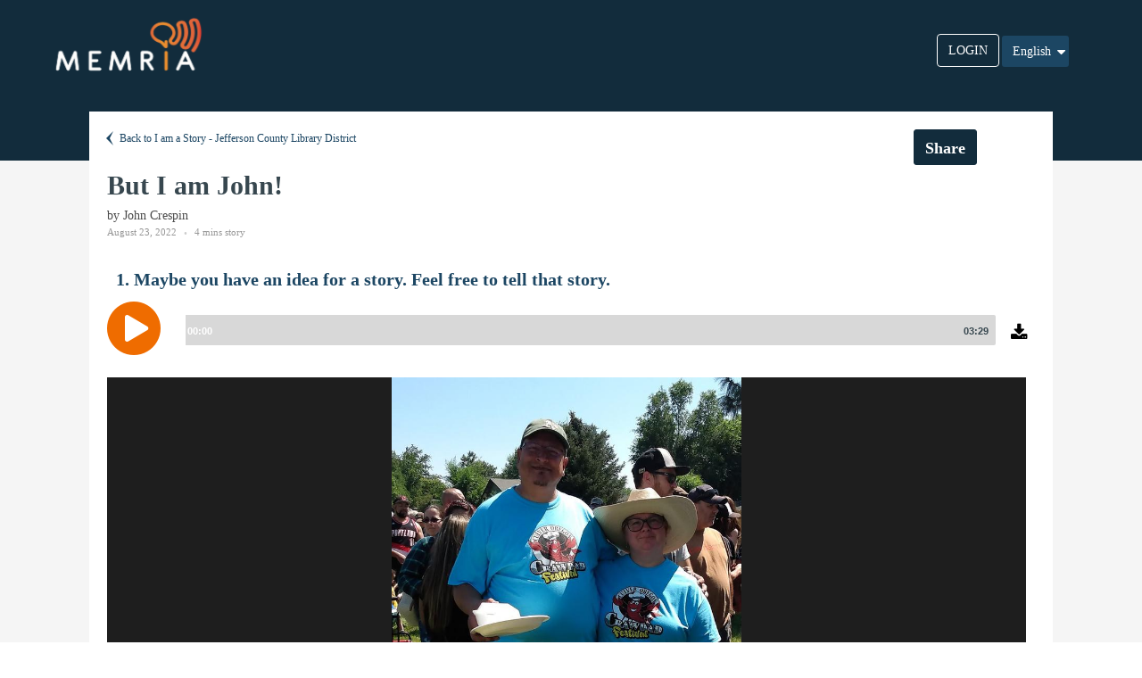

--- FILE ---
content_type: text/html; charset=utf-8
request_url: https://app.memria.org/stories/public-story-view/f70a0eb331d846b59c50b0ae6f96764e/
body_size: 32650
content:



<!DOCTYPE html>
<html lang="en">
<head>
    <meta charset="utf-8">
    <meta http-equiv="X-UA-Compatible" content="IE=edge">
    <meta name="viewport" content="width=device-width,initial-scale=1">

    <link rel="stylesheet" href="//code.jquery.com/ui/1.12.1/themes/base/jquery-ui.css">
    <link rel="shortcut icon" href="https://dwxxye7an0xk.cloudfront.net/static/favicon/favicon.0beb65d3b129.ico">
    <link href="https://maxcdn.bootstrapcdn.com/font-awesome/4.6.3/css/font-awesome.min.css" rel="stylesheet">
    
    <link href="https://fonts.googleapis.com/css?family=Roboto:400,300,100,500,700,900" rel="stylesheet"
          type="text/css">
    <link rel="stylesheet" href="https://dwxxye7an0xk.cloudfront.net/static/styles/css/icomoon/styles.f35ef91286ed.css">
    <link rel="stylesheet" href="https://dwxxye7an0xk.cloudfront.net/static/styles/css/bootstrap.83bb47ffb96e.css">
    <link rel="stylesheet" href="https://dwxxye7an0xk.cloudfront.net/static/styles/css/core.b781111f10bf.css">
    <link rel="stylesheet" href="https://dwxxye7an0xk.cloudfront.net/static/styles/css/components.02e18dd301ee.css">
    <link rel="stylesheet" href="https://dwxxye7an0xk.cloudfront.net/static/styles/css/colors.9899a4a6291d.css">
    <link rel="stylesheet" href="https://dwxxye7an0xk.cloudfront.net/static/build/main.e63d392488f3.css">
    <link rel="stylesheet" href="https://dwxxye7an0xk.cloudfront.net/static/font-awesome/css/font-awesome.min.45603cfe928b.css">

    <script src="//cdn.ravenjs.com/3.16.1/raven.min.js"></script>
    <script>Raven.config('//0eebbb25f42e4dc79a28fb4e2e9c802f@sentry.io/96814').install()</script>

    <script src="//cdn.logrocket.com/LogRocket.min.js"></script>
    <script src="https://dwxxye7an0xk.cloudfront.net/static/js/init_logrocket.bdafa799fc69.js"></script>
    <script src="https://cdnjs.cloudflare.com/ajax/libs/mobile-detect/1.4.3/mobile-detect.min.js"></script>


    <script src="https://dwxxye7an0xk.cloudfront.net/static/js/limitless/plugins/loaders/pace.min.24d2d5e3e331.js"></script>
    <script src="https://dwxxye7an0xk.cloudfront.net/static/js/limitless/core/libraries/jquery.min.f9c7afd05729.js"></script>
    <script src="https://dwxxye7an0xk.cloudfront.net/static/js/limitless/core/libraries/bootstrap.min.5869c96cc8f1.js"></script>
    <script src="https://dwxxye7an0xk.cloudfront.net/static/js/limitless/plugins/loaders/blockui.min.b646c96530f3.js"></script>
    <script src="https://dwxxye7an0xk.cloudfront.net/static/js/limitless/plugins/forms/styling/uniform.min.e4eba4ecaf81.js"></script>
    <script src="https://dwxxye7an0xk.cloudfront.net/static/js/limitless/core/app.da649696df0d.js"></script>
    <script type="text/javascript" src="/jsi18n/"></script>
    <script src="https://dwxxye7an0xk.cloudfront.net/static/build/main.min.c26837607bbc.js"></script>
    <script src="https://dwxxye7an0xk.cloudfront.net/static/js/limitless/plugins/notifications/pnotify.min.55bded321701.js"></script>
    <script src="https://dwxxye7an0xk.cloudfront.net/static/js/clipboard.min.f06c52bfddb4.js"></script>
    <script src="https://dwxxye7an0xk.cloudfront.net/static/js/browser-utils.8488b9183108.js"></script>
    
    <script>
        window.heap = window.heap || [], heap.load = function (e, t) {
            window.heap.appid = e, window.heap.config = t = t || {};
            var r = t.forceSSL || "https:" === document.location.protocol, a = document.createElement("script");
            a.type = "text/javascript", a.async = !0, a.src = (r ? "https:" : "http:") + "//cdn.heapanalytics.com/js/heap-" + e + ".js";
            var n = document.getElementsByTagName("script")[0];
            n.parentNode.insertBefore(a, n);
            for (var o = function (e) {
                return function () {
                    heap.push([e].concat(Array.prototype.slice.call(arguments, 0)))
                }
            }, p = ["addEventProperties", "addUserProperties", "clearEventProperties", "identify", "resetIdentity", "removeEventProperty", "setEventProperties", "track", "unsetEventProperty"], c = 0; c < p.length; c++) heap[p[c]] = o(p[c])
        };
        heap.load("3545476508");
        
    </script>


    <script>
        init_logrocket('zfgw0m/memria-prod', '', '');
    </script>
    
    <meta name='viewport' content='initial-scale=1,maximum-scale=1,user-scalable=no'/>
    <link rel="stylesheet" type="text/css" href="https://dwxxye7an0xk.cloudfront.net/static/slick/slick.4fc0fe38ad89.css"/>
    <link rel="stylesheet" type="text/css" href="https://dwxxye7an0xk.cloudfront.net/static/slick/slick-theme.2f84d074b682.css"/>

    <script src="https://dwxxye7an0xk.cloudfront.net/static/slick/slick.min.b53bdfc29e18.js"></script>
    <script src="https://dwxxye7an0xk.cloudfront.net/static/js/fixed-navigation.407862c583d7.js"></script>
    <script src="https://dwxxye7an0xk.cloudfront.net/static/js/limitless/plugins/notifications/bootbox.min.8055e87f2396.js"></script>
    <script src="https://dwxxye7an0xk.cloudfront.net/static/js/limitless/pages/components_modals.dd6b5c185907.js"></script>
    <script src="https://dwxxye7an0xk.cloudfront.net/static/js/clipboard.min.f06c52bfddb4.js"></script>
    <script src="https://dwxxye7an0xk.cloudfront.net/static/js/read-more-controller.5ae839a06f4f.js"></script>
    <link rel="stylesheet" href="https://dwxxye7an0xk.cloudfront.net/static/styles/css/media_element/mediaelementplayer.min.df1fff06e7ef.css">
    <script src="https://dwxxye7an0xk.cloudfront.net/static/js/media_element/mediaelement-and-player.min.ac9ea1fa25ae.js"></script>
    <script src="https://dwxxye7an0xk.cloudfront.net/static/js/media_element/media_element_init.aaf1a689f807.js"></script>
    <script src="https://dwxxye7an0xk.cloudfront.net/static/js/browser-utils.8488b9183108.js"></script>
    

<title>But I am John! by John Crespin</title>
<meta name="twitter:card" content="summary_large_image">
<meta property="og:title" content="But I am John!">
<meta property="og:url" content="https://app.memria.org/stories/public-story-view/f70a0eb3-31d8-46b5-9c50-b0ae6f96764e/">
<meta property="fb:app_id" content="319278886124862">
<meta property="twitter:title" content="But I am John!">
<meta property="og:type" content="website">

    <meta property="og:image" content="https://dwxxye7an0xk.cloudfront.net/media/stories/prompt_images/e/3/e3603606-c7c6-43f9-b54a-6914ea1462b8.jpeg">
    <meta property="og:image:secure_url" content="https://dwxxye7an0xk.cloudfront.net/media/stories/prompt_images/e/3/e3603606-c7c6-43f9-b54a-6914ea1462b8.jpeg">
    <meta property="og:image:alt" content="But I am John!">
    <meta property="twitter:image" content="https://dwxxye7an0xk.cloudfront.net/media/stories/prompt_images/e/3/e3603606-c7c6-43f9-b54a-6914ea1462b8.jpeg">



    <meta property="og:description" content="Maybe you have an idea for a story. Feel free to tell that story. ">
    <meta property="twitter:description" content="Maybe you have an idea for a story. Feel free to tell that story. ">



</head>

<body>
<div class="page-container public-story-request-preview-container">
    <div class="page-content">
        <div class="content-wrapper content-wrapper-padding">
            <div class="public-story-request-preview">
                <div class="memria-public-header-container row shifted-above"></div>
                <div class="memria-fixed-header">
                    


<div class="memria-public-header row modified-top">
    <div class="memria-logo-container col-md-2 pull-left">
        <a href="http://www.memria.org/">
            <img src="https://dwxxye7an0xk.cloudfront.net/static/images/memria_logo_main.192723732ba2.png" class="public-header-memria-logo">
        </a>
    </div>
    <div class="public-memria-links col-md-7">
        
    </div>
    <div class="login-button-container col-md-3">
        


<div class="language-choice selector-position">
    <div>
        <form action="/i18n/setlang/" method="post" id="language-form">
            <input type="hidden" name="csrfmiddlewaretoken" value="iIHKRaZoT1lPkDqRrxQrihkA5CMK2OQFw78kJjrk1pmOAjOjSwdtHqMBPhtqDdSn">
            <input name="next" type="hidden" value=""/>
            <input id="selected_language" name="language" type="hidden" value="en"/>
            <div class="dropdown ">
                <button class="btn btn-primary dropdown-toggle blue-select-lang-btn " type="button" data-toggle="dropdown">
                    
                    
                    
                    
                        
                            English
                        
                    
                        
                    
                        
                    
                        
                    
                    <span class="caret"></span></button>
                <ul class="dropdown-menu languages-list">
                    
                        
                    
                        
                            <li class="language-item  " value="es"><a class="">Español</a></li>
                        
                    
                        
                            <li class="language-item  " value="fr"><a class="">Français</a></li>
                        
                    
                        
                            <li class="language-item  break-language" value="hr"><a class="break-language">Bosanski-Hrvatski-Crnogorski-Srpski</a></li>
                        
                    
                </ul>
            </div>
        </form>
    </div>
</div>
<script>
    $(function () {
        $(".language-item").click(function () {
            $('#selected_language').val($(this).attr('value'));
            $('#language-form').submit();
        });
    }());
</script>

        <a type="button" class="btn public-login-btn" href="/account/login/?next=/stories/public-story-view/f70a0eb331d846b59c50b0ae6f96764e/">LOGIN</a>
    </div>
</div>

                    <div class="row mobile-visible-header">
                        <div class="custom-mobile-header">
                            

<div class="col-md-2 mobile-header">
    <div>
        <a class="logo-container-in-mobile-header" href="http://www.memria.org/">
            <img src="https://dwxxye7an0xk.cloudfront.net/static/images/memria_logo.fa74aefc0ff2.png" class="public-header-memria-logo">
        </a>
    </div>
</div>

                        </div>
                    </div>
                </div>
                
    <div class="public-story-preview-content ">
        
        
            





    



<div class="story-header-component normal-story-preview no-scrolling col-sm-12">
    <div class="alert alert-success alert-dismissable alert-link  hidden  transcription-request-sent">
        <button class="close" type="button" data-dismiss="alert" aria-hidden="true">×</button>
        Transcription request has been submitted. You will be notified when completed.
    </div>
        
        <div class="row  story-header-row fix-padding custom-story-title-height">
            
                
                    <div class="go-back-breadcrumb vb-inline-block pull-left ">
                        <a class="back-link" href="/stories/public-organization-view/135/">
                            <i class="icon-arrow-left15"></i>
                            Back to
                            
                                I am a Story - Jefferson County Library District
                            
                        </a>
                    </div>
                
                
                
                
                    <div class="share-actions-buttons vb-inline-block pull-right  make-margin-right ">
                        <div class="vb-inline-block">
                            



<div class="memria-sharing-popup">
    <button id="get-share-link" class="btn unpublish-btn">Share</button>
</div>

<script>
    var shareUrl = window.location.origin + '/stories/public-story-view/f70a0eb331d846b59c50b0ae6f96764e/';
    window.twttr = (function (d, s, id) {
        var js, fjs = d.getElementsByTagName(s)[0],
            t = window.twttr || {};
        if (d.getElementById(id)) return t;
        js = d.createElement(s);
        js.id = id;
        js.src = "https://platform.twitter.com/widgets.js";
        fjs.parentNode.insertBefore(js, fjs);
        t._e = [];
        t.ready = function (f) {
            t._e.push(f);
        };
        return t;
    }(document, "script", "twitter-wjs"));
    
        window.hasFacebookLoaded = false;
        window.fbAsyncInit = function () {
            FB.init({
                appId: '319278886124862',
                xfbml: true,
                version: 'v2.9'
            });
            window.hasFacebookLoaded = true;
        };
        (function (d, s, id) {
            var js, fjs = d.getElementsByTagName(s)[0];
            if (d.getElementById(id)) {
                return;
            }
            js = d.createElement(s);
            js.id = id;
            js.src = "//connect.facebook.net/en_US/sdk.js";
            fjs.parentNode.insertBefore(js, fjs);
        }(document, 'script', 'facebook-jssdk'));
    
    $(document).ready(function () {
        $("#get-share-link").popover({
            placement: "bottom",
            trigger: "click",
            content: '<div class="share-actions-popover-container">    <div class="share-popover-content">                <div class="share-to-facebook-section">            <a id="share_facebook" class="facebook-sharing">                <div class="vb-inline-block">                    <i class="fa fa-facebook-f facebook-icon custom-icon"></i>                </div>                <div class="vb-inline-block share-action-label fb-label">                    Share on Facebook                </div>            </a>        </div>        <div class="share-to-twitter-section">            <a id="share_twitter" href="" class="twitter-sharing">                <div class="vb-inline-block">                    <i class="fa fa-twitter twitter-icon custom-icon"></i>                </div>                <div class="vb-inline-block share-action-label tw-label">                    Share on Twitter                </div>            </a>        </div>        <div class="share-link-section">            <div class="share-link-container">                <div class="share-action-label pl0">                    Link to this story                </div>                <div>                    <input readonly id="link_to_share" class="link-container" value="">                    <button data-clipboard-target="#link_to_share" id="copy_button" type="button"                            class="btn copy-btn upper-case">                        copy                    </button>                </div>            </div>        </div>                    <div class="embeddable-code-section">                <div class="embed-link-container">                    <div class="share-action-label pl0">                        Embed code                    </div>                    <div class="embed-link-help-msg">                        To embed this story in your own website, copy and paste this code into the HTML of your webpage.                    </div>                    <div>                        <textarea readonly id="embed-code" class="embed-code-area" rows="2"><script type="text/javascript" src="https://app.memria.org/stories/embed/f70a0eb3-31d8-46b5-9c50-b0ae6f96764e/main.js"><\/script><div class="memria-widget-container" data-uuid="f70a0eb3-31d8-46b5-9c50-b0ae6f96764e"></div></textarea>                    </div>                </div>            </div>                            <div>                <div class="pl0 mt-10">                    <b>Video Slideshow of Story</b>                </div>            </div>                            <a href="https://dwxxye7an0xk.cloudfront.net/media/stories/slideshow/f/7/But_I_am_John-2022-08-23-HejAn.mp4" target="_blank">But I am John!-2022-08-23.mp4</a>                        </div></div>',
            html: true,
            title: "SHARE",
            animation: false
        }).on('shown.bs.popover', function () {
            $('#link_to_share').val(shareUrl);
            $('#share_twitter').attr('href', 'https://twitter.com/intent/tweet?url=' + shareUrl.trim() + '?source=twitter');
            var popOver = $(this);
            $('.custom-close-icon').click(function () {
                popOver.popover('hide');
            });
        }).on('hidden.bs.popover', function (e) {
            $(e.target).data("bs.popover").inState.click = false;
        });
    });

    initClipboard('#copy_button');

    document.addEventListener('click', function (e) {
        if ($(e.target).hasClass('facebook-sharing') || $(e.target).hasClass('facebook-icon') || $(e.target).hasClass('fb-label')) {
            
            function shareOnFacebook() {
                if (window.hasFacebookLoaded) {
                    FB.ui({
                        method: 'share',
                        mobile_iframe: true,
                        href: shareUrl + '?source=facebook'
                    }, function (response) {
                    });
                } else {
                    setTimeout(shareOnFacebook, 200);
                }
            }
            shareOnFacebook();
        
        }
    });
</script>

                        </div>
                    </div>
                
            
        </div>
        <div class="row  story-header-row  title-header-row">
        <span class="story-title">But I am John!</span>
    </div>
    
    
    <div class="row  story-header-row  information-header-row ">
        <div class="pull-left extra-information ">
            <span class="story-teller-name">by
                
                    John Crespin
                
            </span>
            <div class="information-container display-block">
                <ul class="list-inline list-inline-separate text-muted mb-5">
                    <li class="info-item">August 23, 2022</li>
                    <li class="info-item">
                        4 mins story
                    </li>
                </ul>
            </div>
            <div class="story-tags-list display-block">
                
                
            </div>
        </div>
    </div>
    
</div>

<script type="text/javascript">
    $('#submit-btn').click(function () {
        var ajaxCall = $.ajax({
            beforeSend: function (xhr) {
                xhr.setRequestHeader("X-CSRFToken", getCookie('csrftoken'));
            },
            url: '/stories/is-user-validated/',
            dataType: 'json',
            cache: false,
            type: 'get'
        });
        ajaxCall.success(function () {
            $('.alert-dismissable').hide();
            $('#show_modal_header').click();
            return true;
        });
        ajaxCall.fail(function () {
            $('#preview-action').val('submit');
            $('#story-preview-form').submit();
        });
    });
    
        $('.publish-btn').popover({
            placement: "left",
            trigger: "manual",
            content: '<b>    Publishing this story will add it to the Stories section of your public</b><a class="org-link" href="/stories/public-organization-view/135/" target="_blank">    Organization</a><b>    page.</b><div class="dont-show-message-container dont-show-message">    <div class="checker dont-show-message">        <span class="checkbox-element" id="show-no-show">            <input type="checkbox" class="styled" id="dont-show-popup"/>        </span>    </div>    <span class="dnt-msg">Don&rsquo;t show this message again</span></div>',
            html: true,
            animation: false,
            container: '.publish-unpublish-btn-container'
        }).on('shown.bs.popover', function () {
            if ($('#show_tooltip').val() == 'False') {
                $(this).popover("hide");
            }
            $('.dont-show-message').on('click', function (e) {
                e.stopPropagation();
                if ($('#show-no-show').hasClass('checked')) {
                    $('#show-no-show').removeClass('checked');
                    $('#show_tooltip').val('True');
                } else {
                    $('#show-no-show').addClass('checked');
                    $('#show_tooltip').val('False');
                }
            });
            $('.popover').each(function () {
                if ('' === 'False') {
                    var newTop = $(".publish-btn").offset().top - 28;
                    this.style.setProperty('top', newTop + 'px', 'important');
                }
            });
        }).on('show.bs.popover', function (e) {
        }).on('hidden.bs.popover', function (e) {
            $(e.target).data("bs.popover").inState.click = false;
            $(e.target).data("bs.popover").inState.hover = false;
        }).on("mouseenter", function () {
            var _this = this;
            $(this).popover("show");
            $(".popover").on("mouseleave", function () {
                $(_this).popover('show');
            });
        }).on("mouseleave", function () {
            var _this = this;
            setTimeout(function () {
                if (!$(".popover:hover").length) {
                    $(_this).popover("hide");
                }
            }, 300);
        });
    
    $(document).ready(function () {
        
    });

</script>



<div class="story-preview-contents" data-story-id="5399">
    

<div id="modal_backdrop_transcribe_audio" class="modal fade memria-modal-backdrop">
    <div class="modal-dialog text-size-large popup-modal-form">
        <div class="modal-content">
            <div class="modal-header text-center">
                <h5 class="modal-title color-slate-800">Transcribe Story</h5>
            </div>
            <form method="post" action="/stories/transcribe-story/" >
                <input type="hidden" name="csrfmiddlewaretoken" value="iIHKRaZoT1lPkDqRrxQrihkA5CMK2OQFw78kJjrk1pmOAjOjSwdtHqMBPhtqDdSn">
                <div class="modal-body">
                    <p class="color-slate-800 text-center">Select the audio language to transcribe.</p>
                    <div class="form-group">
                        <select name="language" class="form-control" title="" id="id_language">
                            <option value="en" selected="">English (American spelling)</option>
                            <option value="en-GB">English (British spelling)</option>
                            <option value="es">Spanish</option>
                            <option value="fr">French</option>
                            <option value="pt">Portugese</option>
                            <option value="it">Italian</option>
                            <option value="ar">Arabic</option>
                            <option value="cmn">Chinese Mandarin</option>
                            <option value="yue">Cantonese</option>
                            <option value="no">Norwegian</option>
                            <option value="uk">Ukrainian</option>
                            <option value="ko">Korean</option>
                        </select>
                    </div>
                </div>

                <div class="modal-footer text-center">
                    <input type="hidden" name="story_id" value="5399">
                    <button id="delete_account_btn" class="btn bg-slate-800 btn-confirm text-center text-bold" type="submit" >
                        Transcribe
                    </button>
                    <button type="button " class="btn bg-slate-800 btn-cancel text-center dismiss-delete-modal text-bold"
                            data-dismiss="modal">
                        Cancel
                    </button>
                </div>
            </form>

        </div>
    </div>
</div>

    <div class="left-div ">
        <div id="active_story_prompt">
            
                




    <div class="active-story-chapter-0 story-prompt-item"
         data-index="0" data-prompt="16437">
        <div class="active-prompt-buttons hidden">
            
                
                    <button type="button" class="btn btn-edit-prompt-content create-clip-btn">
                        Create Audio Clip
                    </button>
                
            
            <a type="button" class="btn btn-edit-prompt-content edit-story-btn" href="/stories/manage-story/5399/">
                Edit Story
            </a>
        </div>
        <div class="prompt-contents">
            <div class="story-prompt-title-panel pb15">
                1. Maybe you have an idea for a story. Feel free to tell that story. 
            </div>
            <div class="create-audio-clip-help-text hidden">
                Drag the black in-point and out-point handles on the playback bar to the beginning and end of the segment of audio you want to use for your clip, and then click <b>Save Clip</b> button.
            </div>
            
                <div class="row prompt-audio-container-div">
                    <audio controls src="https://dwxxye7an0xk.cloudfront.net/media/stories/prompt_audio/0/b/0b8640cf-6edd-49f8-a9c2-276d4f9702c3.mp3"
                           class="row story-preview-audio-player prompt-audio-control-0"></audio>
                </div>
                <div class="row prompt-audio-clipping-container-div hidden"></div>
            
            <div class="hidden audio-file-is-processing">Your audio is processing...</div>
            
                <div class="row story-prompt-images-carousel">
                    <div class="prompt-images-carousel">
                        
                            
                                
                                    <div>
                                        <figure>
                                            <img src="https://dwxxye7an0xk.cloudfront.net/media/stories/prompt_images/e/3/e3603606-c7c6-43f9-b54a-6914ea1462b8.jpeg" class="prompt-image-on-mobile">
                                            
                                                
                                            
                                        </figure>
                                    </div>
                                
                            
                        
                            
                                
                            
                        
                            
                                
                            
                        
                            
                                
                            
                        
                            
                                
                            
                        
                    </div>
                </div>
            
            
        </div>
    </div>


<script>
    $('#show_more_btn_0').on('click', function () {
        readMoreOrLess('0');
    });

    $(document).ready(function () {
        setupDownloadAudio('https://dwxxye7an0xk.cloudfront.net/media/stories/prompt_audio/0/b/0b8640cf-6edd-49f8-a9c2-276d4f9702c3.mp3', '0');
        showHideReadButton('0');
    });
</script>

            
        </div>

        




<div class="panel panel-flat story-chapters-div white-background hidden">
    <div class="panel-heading white-background">
        <h6 class="panel-title white-background">Story Chapters</h6>
    </div>

    <div class="panel-body">
        <div class="">
            <ul class="media-list content-group">
                
                    <li class="media stack-media-on-mobile story-chapter-0 hidden">
                        <a class="story-chapter-link" index="0">
                            <div class="media-heading prompt-question-title">1&#46;&nbsp;Maybe you have an idea for a story. Feel free to tell that story. </div>
                            <div class="media-body ">
                                
                                    <div class="media-left image-preview-container audio-beside-image pull-left">
                                        <div class="thumb">
                                            <div class="media-preview"
                                                 style="background-image: url('https://dwxxye7an0xk.cloudfront.net/media/stories/prompt_images/e/3/e3603606-c7c6-43f9-b54a-6914ea1462b8.jpeg');"></div>
                                        </div>
                                    </div>
                                
                                
                                    <div class="non-mobile-display prompt-summary prompt-summary-
                                            0 image-beside-audio">
                                        <div class="internal-mobile-display">
                                            <div><i class="non-mobile-version fa fa-play"></i></div>
                                            <div class="row mobile-play-button"><i
                                                    class="mobile-version fa fa-play-circle"></i></div>
                                            <div class="prompt-audio-length">00:00</div>
                                        </div>
                                    </div>
                                
                                <div class="non-mobile-display-question prompt-summary prompt-summary-0">
                                    <div class="prompt-answer">
                                        
                                    </div>
                                </div>
                            </div>
                        </a>
                    </li>
                
            </ul>
        </div>
    </div>
</div>

<script>

    function formatDuration(duration) {
        var min = Math.floor(Math.floor(duration) / 60);
        var sec = Math.floor(duration) % 60;
        min = min >= 10 ? min : '0' + min;
        sec = sec >= 10 ? sec : '0' + sec;
        return min + ':' + sec;
    }

    $(function () {
        $('.story-prompt-item').each(function () {
            var index = $(this).attr('data-index');
            $(this).find('audio').on("loadedmetadata", function() {
                var promptAudioLength = $('.story-chapter-' + index).find('.prompt-audio-length');
                if (promptAudioLength.length > 0) {
                    promptAudioLength[0].innerText = formatDuration(this.duration);
                }
            });
        });
    });

    activeIndex = 0;
    function storyChapterLink(e) {
        var audioFile = $(document).find('.active-story-chapter-' + activeIndex).find('audio');
        if (audioFile.length !== 0) {
            audioFile[0].player.pause();
        }
        var newIndex = $(e.target).closest('[class^=story-chapter]').attr('index');
        switchChapters(activeIndex, newIndex);
        audioFile = $(document).find('.active-story-chapter-' + newIndex).find('audio');
        if (audioFile.length !== 0) {
            audioFile[0].player.play();
        }
    }
    $('.story-chapter-link').on('click', storyChapterLink);
</script>

    </div>
    
</div>

<script type="text/javascript">
    $(document).ready(function () {
        

        $('.prompt-images-carousel').not('.slick-initialized').slick({
            dots: true,
            infinite: true,
            speed: 500,
            fade: true,
            cssEase: 'linear',
            initialSlide: 0
        });
        
            
                
                    var audioFileEl = $('.prompt-audio-control-0')[1];
                    audioFileEl.player.setSrc('https://dwxxye7an0xk.cloudfront.net/media/stories/prompt_audio/0/b/0b8640cf-6edd-49f8-a9c2-276d4f9702c3.mp3');
                    audioFileEl.load();
                
            
        
    });
</script>

        
        
        
            


<div class="story-view-footer row" id="story_view_footer">
    <div>
        <span class="footer-title">Submitted to:</span>
    </div>
    <div>
        <span class="footer-body">
            
                
                    <a href="/stories/public-story-request-preview/4b107e6af8674be5a9001ef2cbf36a70/">
                
            
            Jefferson County Memories (Formerly I AM A STORY)
            
                </a>
            
        </span>
    </div>
</div>


<div id="modal_default" class="modal fade memria-modal-backdrop">
    <button type="button" class="close close-modal-btn" data-dismiss="modal">
        <i class="fa fa-x fa-close"></i>
    </button>
    <div class="modal-dialog modal-full">
        <div class="modal-content">
        </div>
    </div>
</div>

        
    </div>

            </div>
            
        </div>
    </div>
</div>
</body>
</html>


--- FILE ---
content_type: application/javascript
request_url: https://dwxxye7an0xk.cloudfront.net/static/js/limitless/plugins/notifications/pnotify.min.55bded321701.js
body_size: 7773
content:
/*
PNotify 3.0.0 sciactive.com/pnotify/
(C) 2015 Hunter Perrin; Google, Inc.
license Apache-2.0
*/
(function(b,k){"function"===typeof define&&define.amd?define("pnotify",["jquery"],function(q){return k(q,b)}):"object"===typeof exports&&"undefined"!==typeof module?module.exports=k(require("jquery"),global||b):b.PNotify=k(b.jQuery,b)})(this,function(b,k){var q=function(l){var k={dir1:"down",dir2:"left",push:"bottom",spacing1:36,spacing2:36,context:b("body"),modal:!1},g,h,n=b(l),r=function(){h=b("body");d.prototype.options.stack.context=h;n=b(l);n.bind("resize",function(){g&&clearTimeout(g);g=setTimeout(function(){d.positionAll(!0)},
10)})},s=function(c){var a=b("<div />",{"class":"ui-pnotify-modal-overlay"});a.prependTo(c.context);c.overlay_close&&a.click(function(){d.removeStack(c)});return a},d=function(c){this.parseOptions(c);this.init()};b.extend(d.prototype,{version:"3.0.0",options:{title:!1,title_escape:!1,text:!1,text_escape:!1,styling:"brighttheme",addclass:"",cornerclass:"",auto_display:!0,width:"300px",min_height:"16px",type:"notice",icon:!0,animation:"fade",animate_speed:"normal",shadow:!0,hide:!0,delay:8E3,mouse_reset:!0,
remove:!0,insert_brs:!0,destroy:!0,stack:k},modules:{},runModules:function(c,a){var p,b;for(b in this.modules)p="object"===typeof a&&b in a?a[b]:a,"function"===typeof this.modules[b][c]&&(this.modules[b].notice=this,this.modules[b].options="object"===typeof this.options[b]?this.options[b]:{},this.modules[b][c](this,"object"===typeof this.options[b]?this.options[b]:{},p))},state:"initializing",timer:null,animTimer:null,styles:null,elem:null,container:null,title_container:null,text_container:null,animating:!1,
timerHide:!1,init:function(){var c=this;this.modules={};b.extend(!0,this.modules,d.prototype.modules);this.styles="object"===typeof this.options.styling?this.options.styling:d.styling[this.options.styling];this.elem=b("<div />",{"class":"ui-pnotify "+this.options.addclass,css:{display:"none"},"aria-live":"assertive","aria-role":"alertdialog",mouseenter:function(a){if(c.options.mouse_reset&&"out"===c.animating){if(!c.timerHide)return;c.cancelRemove()}c.options.hide&&c.options.mouse_reset&&c.cancelRemove()},
mouseleave:function(a){c.options.hide&&c.options.mouse_reset&&"out"!==c.animating&&c.queueRemove();d.positionAll()}});"fade"===this.options.animation&&this.elem.addClass("ui-pnotify-fade-"+this.options.animate_speed);this.container=b("<div />",{"class":this.styles.container+" ui-pnotify-container "+("error"===this.options.type?this.styles.error:"info"===this.options.type?this.styles.info:"success"===this.options.type?this.styles.success:this.styles.notice),role:"alert"}).appendTo(this.elem);""!==
this.options.cornerclass&&this.container.removeClass("ui-corner-all").addClass(this.options.cornerclass);this.options.shadow&&this.container.addClass("ui-pnotify-shadow");!1!==this.options.icon&&b("<div />",{"class":"ui-pnotify-icon"}).append(b("<span />",{"class":!0===this.options.icon?"error"===this.options.type?this.styles.error_icon:"info"===this.options.type?this.styles.info_icon:"success"===this.options.type?this.styles.success_icon:this.styles.notice_icon:this.options.icon})).prependTo(this.container);
this.title_container=b("<h4 />",{"class":"ui-pnotify-title"}).appendTo(this.container);!1===this.options.title?this.title_container.hide():this.options.title_escape?this.title_container.text(this.options.title):this.title_container.html(this.options.title);this.text_container=b("<div />",{"class":"ui-pnotify-text","aria-role":"alert"}).appendTo(this.container);!1===this.options.text?this.text_container.hide():this.options.text_escape?this.text_container.text(this.options.text):this.text_container.html(this.options.insert_brs?
String(this.options.text).replace(/\n/g,"<br />"):this.options.text);"string"===typeof this.options.width&&this.elem.css("width",this.options.width);"string"===typeof this.options.min_height&&this.container.css("min-height",this.options.min_height);d.notices="top"===this.options.stack.push?b.merge([this],d.notices):b.merge(d.notices,[this]);"top"===this.options.stack.push&&this.queuePosition(!1,1);this.options.stack.animation=!1;this.runModules("init");this.options.auto_display&&this.open();return this},
update:function(c){var a=this.options;this.parseOptions(a,c);this.elem.removeClass("ui-pnotify-fade-slow ui-pnotify-fade-normal ui-pnotify-fade-fast");"fade"===this.options.animation&&this.elem.addClass("ui-pnotify-fade-"+this.options.animate_speed);this.options.cornerclass!==a.cornerclass&&this.container.removeClass("ui-corner-all "+a.cornerclass).addClass(this.options.cornerclass);this.options.shadow!==a.shadow&&(this.options.shadow?this.container.addClass("ui-pnotify-shadow"):this.container.removeClass("ui-pnotify-shadow"));
!1===this.options.addclass?this.elem.removeClass(a.addclass):this.options.addclass!==a.addclass&&this.elem.removeClass(a.addclass).addClass(this.options.addclass);!1===this.options.title?this.title_container.slideUp("fast"):this.options.title!==a.title&&(this.options.title_escape?this.title_container.text(this.options.title):this.title_container.html(this.options.title),!1===a.title&&this.title_container.slideDown(200));!1===this.options.text?this.text_container.slideUp("fast"):this.options.text!==
a.text&&(this.options.text_escape?this.text_container.text(this.options.text):this.text_container.html(this.options.insert_brs?String(this.options.text).replace(/\n/g,"<br />"):this.options.text),!1===a.text&&this.text_container.slideDown(200));this.options.type!==a.type&&this.container.removeClass(this.styles.error+" "+this.styles.notice+" "+this.styles.success+" "+this.styles.info).addClass("error"===this.options.type?this.styles.error:"info"===this.options.type?this.styles.info:"success"===this.options.type?
this.styles.success:this.styles.notice);if(this.options.icon!==a.icon||!0===this.options.icon&&this.options.type!==a.type)this.container.find("div.ui-pnotify-icon").remove(),!1!==this.options.icon&&b("<div />",{"class":"ui-pnotify-icon"}).append(b("<span />",{"class":!0===this.options.icon?"error"===this.options.type?this.styles.error_icon:"info"===this.options.type?this.styles.info_icon:"success"===this.options.type?this.styles.success_icon:this.styles.notice_icon:this.options.icon})).prependTo(this.container);
this.options.width!==a.width&&this.elem.animate({width:this.options.width});this.options.min_height!==a.min_height&&this.container.animate({minHeight:this.options.min_height});this.options.hide?a.hide||this.queueRemove():this.cancelRemove();this.queuePosition(!0);this.runModules("update",a);return this},open:function(){this.state="opening";this.runModules("beforeOpen");var c=this;this.elem.parent().length||this.elem.appendTo(this.options.stack.context?this.options.stack.context:h);"top"!==this.options.stack.push&&
this.position(!0);this.animateIn(function(){c.queuePosition(!0);c.options.hide&&c.queueRemove();c.state="open";c.runModules("afterOpen")});return this},remove:function(c){this.state="closing";this.timerHide=!!c;this.runModules("beforeClose");var a=this;this.timer&&(l.clearTimeout(this.timer),this.timer=null);this.animateOut(function(){a.state="closed";a.runModules("afterClose");a.queuePosition(!0);a.options.remove&&a.elem.detach();a.runModules("beforeDestroy");if(a.options.destroy&&null!==d.notices){var c=
b.inArray(a,d.notices);-1!==c&&d.notices.splice(c,1)}a.runModules("afterDestroy")});return this},get:function(){return this.elem},parseOptions:function(c,a){this.options=b.extend(!0,{},d.prototype.options);this.options.stack=d.prototype.options.stack;for(var p=[c,a],m,f=0;f<p.length;f++){m=p[f];if("undefined"===typeof m)break;if("object"!==typeof m)this.options.text=m;else for(var e in m)this.modules[e]?b.extend(!0,this.options[e],m[e]):this.options[e]=m[e]}},animateIn:function(c){this.animating=
"in";var a=this;c=function(){a.animTimer&&clearTimeout(a.animTimer);"in"===a.animating&&(a.elem.is(":visible")?(this&&this.call(),a.animating=!1):a.animTimer=setTimeout(c,40))}.bind(c);"fade"===this.options.animation?(this.elem.one("webkitTransitionEnd mozTransitionEnd MSTransitionEnd oTransitionEnd transitionend",c).addClass("ui-pnotify-in"),this.elem.css("opacity"),this.elem.addClass("ui-pnotify-fade-in"),this.animTimer=setTimeout(c,650)):(this.elem.addClass("ui-pnotify-in"),c())},animateOut:function(c){this.animating=
"out";var a=this;c=function(){a.animTimer&&clearTimeout(a.animTimer);"out"===a.animating&&("0"!=a.elem.css("opacity")&&a.elem.is(":visible")?a.animTimer=setTimeout(c,40):(a.elem.removeClass("ui-pnotify-in"),this&&this.call(),a.animating=!1))}.bind(c);"fade"===this.options.animation?(this.elem.one("webkitTransitionEnd mozTransitionEnd MSTransitionEnd oTransitionEnd transitionend",c).removeClass("ui-pnotify-fade-in"),this.animTimer=setTimeout(c,650)):(this.elem.removeClass("ui-pnotify-in"),c())},position:function(c){var a=
this.options.stack,b=this.elem;"undefined"===typeof a.context&&(a.context=h);if(a){"number"!==typeof a.nextpos1&&(a.nextpos1=a.firstpos1);"number"!==typeof a.nextpos2&&(a.nextpos2=a.firstpos2);"number"!==typeof a.addpos2&&(a.addpos2=0);var d=!b.hasClass("ui-pnotify-in");if(!d||c){a.modal&&(a.overlay?a.overlay.show():a.overlay=s(a));b.addClass("ui-pnotify-move");var f;switch(a.dir1){case "down":f="top";break;case "up":f="bottom";break;case "left":f="right";break;case "right":f="left"}c=parseInt(b.css(f).replace(/(?:\..*|[^0-9.])/g,
""));isNaN(c)&&(c=0);"undefined"!==typeof a.firstpos1||d||(a.firstpos1=c,a.nextpos1=a.firstpos1);var e;switch(a.dir2){case "down":e="top";break;case "up":e="bottom";break;case "left":e="right";break;case "right":e="left"}c=parseInt(b.css(e).replace(/(?:\..*|[^0-9.])/g,""));isNaN(c)&&(c=0);"undefined"!==typeof a.firstpos2||d||(a.firstpos2=c,a.nextpos2=a.firstpos2);if("down"===a.dir1&&a.nextpos1+b.height()>(a.context.is(h)?n.height():a.context.prop("scrollHeight"))||"up"===a.dir1&&a.nextpos1+b.height()>
(a.context.is(h)?n.height():a.context.prop("scrollHeight"))||"left"===a.dir1&&a.nextpos1+b.width()>(a.context.is(h)?n.width():a.context.prop("scrollWidth"))||"right"===a.dir1&&a.nextpos1+b.width()>(a.context.is(h)?n.width():a.context.prop("scrollWidth")))a.nextpos1=a.firstpos1,a.nextpos2+=a.addpos2+("undefined"===typeof a.spacing2?25:a.spacing2),a.addpos2=0;"number"===typeof a.nextpos2&&(a.animation?b.css(e,a.nextpos2+"px"):(b.removeClass("ui-pnotify-move"),b.css(e,a.nextpos2+"px"),b.css(e),b.addClass("ui-pnotify-move")));
switch(a.dir2){case "down":case "up":b.outerHeight(!0)>a.addpos2&&(a.addpos2=b.height());break;case "left":case "right":b.outerWidth(!0)>a.addpos2&&(a.addpos2=b.width())}"number"===typeof a.nextpos1&&(a.animation?b.css(f,a.nextpos1+"px"):(b.removeClass("ui-pnotify-move"),b.css(f,a.nextpos1+"px"),b.css(f),b.addClass("ui-pnotify-move")));switch(a.dir1){case "down":case "up":a.nextpos1+=b.height()+("undefined"===typeof a.spacing1?25:a.spacing1);break;case "left":case "right":a.nextpos1+=b.width()+("undefined"===
typeof a.spacing1?25:a.spacing1)}}return this}},queuePosition:function(b,a){g&&clearTimeout(g);a||(a=10);g=setTimeout(function(){d.positionAll(b)},a);return this},cancelRemove:function(){this.timer&&l.clearTimeout(this.timer);this.animTimer&&l.clearTimeout(this.animTimer);"closing"===this.state&&(this.state="open",this.animating=!1,this.elem.addClass("ui-pnotify-in"),"fade"===this.options.animation&&this.elem.addClass("ui-pnotify-fade-in"));return this},queueRemove:function(){var b=this;this.cancelRemove();
this.timer=l.setTimeout(function(){b.remove(!0)},isNaN(this.options.delay)?0:this.options.delay);return this}});b.extend(d,{notices:[],reload:q,removeAll:function(){b.each(d.notices,function(){this.remove&&this.remove(!1)})},removeStack:function(c){b.each(d.notices,function(){this.remove&&this.options.stack===c&&this.remove(!1)})},positionAll:function(c){g&&clearTimeout(g);g=null;if(d.notices&&d.notices.length)b.each(d.notices,function(){var a=this.options.stack;a&&(a.overlay&&a.overlay.hide(),a.nextpos1=
a.firstpos1,a.nextpos2=a.firstpos2,a.addpos2=0,a.animation=c)}),b.each(d.notices,function(){this.position()});else{var a=d.prototype.options.stack;a&&(delete a.nextpos1,delete a.nextpos2)}},styling:{brighttheme:{container:"brighttheme",notice:"brighttheme-notice",notice_icon:"brighttheme-icon-notice",info:"brighttheme-info",info_icon:"brighttheme-icon-info",success:"brighttheme-success",success_icon:"brighttheme-icon-success",error:"brighttheme-error",error_icon:"brighttheme-icon-error"},jqueryui:{container:"ui-widget ui-widget-content ui-corner-all",
notice:"ui-state-highlight",notice_icon:"ui-icon ui-icon-info",info:"",info_icon:"ui-icon ui-icon-info",success:"ui-state-default",success_icon:"ui-icon ui-icon-circle-check",error:"ui-state-error",error_icon:"ui-icon ui-icon-alert"},bootstrap3:{container:"alert",notice:"alert-warning",notice_icon:"glyphicon glyphicon-exclamation-sign",info:"alert-info",info_icon:"glyphicon glyphicon-info-sign",success:"alert-success",success_icon:"glyphicon glyphicon-ok-sign",error:"alert-danger",error_icon:"glyphicon glyphicon-warning-sign"}}});
d.styling.fontawesome=b.extend({},d.styling.bootstrap3);b.extend(d.styling.fontawesome,{notice_icon:"fa fa-exclamation-circle",info_icon:"fa fa-info",success_icon:"fa fa-check",error_icon:"fa fa-warning"});l.document.body?r():b(r);return d};return q(k)});
(function(d,e){"function"===typeof define&&define.amd?define("pnotify.buttons",["jquery","pnotify"],e):"object"===typeof exports&&"undefined"!==typeof module?module.exports=e(require("jquery"),require("./pnotify")):e(d.jQuery,d.PNotify)})(this,function(d,e){e.prototype.options.buttons={closer:!0,closer_hover:!0,sticker:!0,sticker_hover:!0,show_on_nonblock:!1,labels:{close:"Close",stick:"Stick",unstick:"Unstick"},classes:{closer:null,pin_up:null,pin_down:null}};e.prototype.modules.buttons={closer:null,
sticker:null,init:function(a,b){var c=this;a.elem.on({mouseenter:function(b){!c.options.sticker||a.options.nonblock&&a.options.nonblock.nonblock&&!c.options.show_on_nonblock||c.sticker.trigger("pnotify:buttons:toggleStick").css("visibility","visible");!c.options.closer||a.options.nonblock&&a.options.nonblock.nonblock&&!c.options.show_on_nonblock||c.closer.css("visibility","visible")},mouseleave:function(a){c.options.sticker_hover&&c.sticker.css("visibility","hidden");c.options.closer_hover&&c.closer.css("visibility",
"hidden")}});this.sticker=d("<div />",{"class":"ui-pnotify-sticker","aria-role":"button","aria-pressed":a.options.hide?"false":"true",tabindex:"0",title:a.options.hide?b.labels.stick:b.labels.unstick,css:{cursor:"pointer",visibility:b.sticker_hover?"hidden":"visible"},click:function(){a.options.hide=!a.options.hide;a.options.hide?a.queueRemove():a.cancelRemove();d(this).trigger("pnotify:buttons:toggleStick")}}).bind("pnotify:buttons:toggleStick",function(){var b=null===c.options.classes.pin_up?a.styles.pin_up:
c.options.classes.pin_up,e=null===c.options.classes.pin_down?a.styles.pin_down:c.options.classes.pin_down;d(this).attr("title",a.options.hide?c.options.labels.stick:c.options.labels.unstick).children().attr("class","").addClass(a.options.hide?b:e).attr("aria-pressed",a.options.hide?"false":"true")}).append("<span />").trigger("pnotify:buttons:toggleStick").prependTo(a.container);(!b.sticker||a.options.nonblock&&a.options.nonblock.nonblock&&!b.show_on_nonblock)&&this.sticker.css("display","none");
this.closer=d("<div />",{"class":"ui-pnotify-closer","aria-role":"button",tabindex:"0",title:b.labels.close,css:{cursor:"pointer",visibility:b.closer_hover?"hidden":"visible"},click:function(){a.remove(!1);c.sticker.css("visibility","hidden");c.closer.css("visibility","hidden")}}).append(d("<span />",{"class":null===b.classes.closer?a.styles.closer:b.classes.closer})).prependTo(a.container);(!b.closer||a.options.nonblock&&a.options.nonblock.nonblock&&!b.show_on_nonblock)&&this.closer.css("display",
"none")},update:function(a,b){!b.closer||a.options.nonblock&&a.options.nonblock.nonblock&&!b.show_on_nonblock?this.closer.css("display","none"):b.closer&&this.closer.css("display","block");!b.sticker||a.options.nonblock&&a.options.nonblock.nonblock&&!b.show_on_nonblock?this.sticker.css("display","none"):b.sticker&&this.sticker.css("display","block");this.sticker.trigger("pnotify:buttons:toggleStick");this.closer.find("span").attr("class","").addClass(null===b.classes.closer?a.styles.closer:b.classes.closer);
b.sticker_hover?this.sticker.css("visibility","hidden"):a.options.nonblock&&a.options.nonblock.nonblock&&!b.show_on_nonblock||this.sticker.css("visibility","visible");b.closer_hover?this.closer.css("visibility","hidden"):a.options.nonblock&&a.options.nonblock.nonblock&&!b.show_on_nonblock||this.closer.css("visibility","visible")}};d.extend(e.styling.brighttheme,{closer:"brighttheme-icon-closer",pin_up:"brighttheme-icon-sticker",pin_down:"brighttheme-icon-sticker brighttheme-icon-stuck"});d.extend(e.styling.jqueryui,
{closer:"ui-icon ui-icon-close",pin_up:"ui-icon ui-icon-pin-w",pin_down:"ui-icon ui-icon-pin-s"});d.extend(e.styling.bootstrap2,{closer:"icon-remove",pin_up:"icon-pause",pin_down:"icon-play"});d.extend(e.styling.bootstrap3,{closer:"glyphicon glyphicon-remove",pin_up:"glyphicon glyphicon-pause",pin_down:"glyphicon glyphicon-play"});d.extend(e.styling.fontawesome,{closer:"fa fa-times",pin_up:"fa fa-pause",pin_down:"fa fa-play"})});
(function(b,a){"function"===typeof define&&define.amd?define("pnotify.callbacks",["jquery","pnotify"],a):"object"===typeof exports&&"undefined"!==typeof module?module.exports=a(require("jquery"),require("./pnotify")):a(b.jQuery,b.PNotify)})(this,function(b,a){var c=a.prototype.init,d=a.prototype.open,e=a.prototype.remove;a.prototype.init=function(){this.options.before_init&&this.options.before_init(this.options);c.apply(this,arguments);this.options.after_init&&this.options.after_init(this)};a.prototype.open=
function(){var a;this.options.before_open&&(a=this.options.before_open(this));!1!==a&&(d.apply(this,arguments),this.options.after_open&&this.options.after_open(this))};a.prototype.remove=function(a){var b;this.options.before_close&&(b=this.options.before_close(this,a));!1!==b&&(e.apply(this,arguments),this.options.after_close&&this.options.after_close(this,a))}});
(function(e,c){"function"===typeof define&&define.amd?define("pnotify.confirm",["jquery","pnotify"],c):"object"===typeof exports&&"undefined"!==typeof module?module.exports=c(require("jquery"),require("./pnotify")):c(e.jQuery,e.PNotify)})(this,function(e,c){c.prototype.options.confirm={confirm:!1,prompt:!1,prompt_class:"",prompt_default:"",prompt_multi_line:!1,align:"right",buttons:[{text:"Ok",addClass:"",promptTrigger:!0,click:function(b,a){b.remove();b.get().trigger("pnotify.confirm",[b,a])}},{text:"Cancel",
addClass:"",click:function(b){b.remove();b.get().trigger("pnotify.cancel",b)}}]};c.prototype.modules.confirm={container:null,prompt:null,init:function(b,a){this.container=e('<div class="ui-pnotify-action-bar" style="margin-top:5px;clear:both;" />').css("text-align",a.align).appendTo(b.container);a.confirm||a.prompt?this.makeDialog(b,a):this.container.hide()},update:function(b,a){a.confirm?(this.makeDialog(b,a),this.container.show()):this.container.hide().empty()},afterOpen:function(b,a){a.prompt&&
this.prompt.focus()},makeDialog:function(b,a){var h=!1,l=this,g,d;this.container.empty();a.prompt&&(this.prompt=e("<"+(a.prompt_multi_line?'textarea rows="5"':'input type="text"')+' style="margin-bottom:5px;clear:both;" />').addClass(("undefined"===typeof b.styles.input?"":b.styles.input)+" "+("undefined"===typeof a.prompt_class?"":a.prompt_class)).val(a.prompt_default).appendTo(this.container));for(var m=a.buttons[0]&&a.buttons[0]!==c.prototype.options.confirm.buttons[0],f=0;f<a.buttons.length;f++)if(!(null===
a.buttons[f]||m&&c.prototype.options.confirm.buttons[f]&&c.prototype.options.confirm.buttons[f]===a.buttons[f])){g=a.buttons[f];h?this.container.append(" "):h=!0;d=e('<button type="button" class="ui-pnotify-action-button" />').addClass(("undefined"===typeof b.styles.btn?"":b.styles.btn)+" "+("undefined"===typeof g.addClass?"":g.addClass)).text(g.text).appendTo(this.container).on("click",function(k){return function(){"function"==typeof k.click&&k.click(b,a.prompt?l.prompt.val():null)}}(g));a.prompt&&
!a.prompt_multi_line&&g.promptTrigger&&this.prompt.keypress(function(b){return function(a){13==a.keyCode&&b.click()}}(d));b.styles.text&&d.wrapInner('<span class="'+b.styles.text+'"></span>');b.styles.btnhover&&d.hover(function(a){return function(){a.addClass(b.styles.btnhover)}}(d),function(a){return function(){a.removeClass(b.styles.btnhover)}}(d));if(b.styles.btnactive)d.on("mousedown",function(a){return function(){a.addClass(b.styles.btnactive)}}(d)).on("mouseup",function(a){return function(){a.removeClass(b.styles.btnactive)}}(d));
if(b.styles.btnfocus)d.on("focus",function(a){return function(){a.addClass(b.styles.btnfocus)}}(d)).on("blur",function(a){return function(){a.removeClass(b.styles.btnfocus)}}(d))}}};e.extend(c.styling.jqueryui,{btn:"ui-button ui-widget ui-state-default ui-corner-all ui-button-text-only",btnhover:"ui-state-hover",btnactive:"ui-state-active",btnfocus:"ui-state-focus",input:"",text:"ui-button-text"});e.extend(c.styling.bootstrap2,{btn:"btn",input:""});e.extend(c.styling.bootstrap3,{btn:"btn btn-default",
input:"form-control"});e.extend(c.styling.fontawesome,{btn:"btn btn-default",input:"form-control"})});
(function(e,c){"function"===typeof define&&define.amd?define("pnotify.desktop",["jquery","pnotify"],c):"object"===typeof exports&&"undefined"!==typeof module?module.exports=c(require("jquery"),require("./pnotify")):c(e.jQuery,e.PNotify)})(this,function(e,c){var d,f=function(a,b){f="Notification"in window?function(a,b){return new Notification(a,b)}:"mozNotification"in navigator?function(a,b){return navigator.mozNotification.createNotification(a,b.body,b.icon).show()}:"webkitNotifications"in window?
function(a,b){return window.webkitNotifications.createNotification(b.icon,a,b.body)}:function(a,b){return null};return f(a,b)};c.prototype.options.desktop={desktop:!1,fallback:!0,icon:null,tag:null};c.prototype.modules.desktop={tag:null,icon:null,genNotice:function(a,b){this.icon=null===b.icon?"http://sciactive.com/pnotify/includes/desktop/"+a.options.type+".png":!1===b.icon?null:b.icon;if(null===this.tag||null!==b.tag)this.tag=null===b.tag?"PNotify-"+Math.round(1E6*Math.random()):b.tag;a.desktop=
f(a.options.title,{icon:this.icon,body:b.text||a.options.text,tag:this.tag});!("close"in a.desktop)&&"cancel"in a.desktop&&(a.desktop.close=function(){a.desktop.cancel()});a.desktop.onclick=function(){a.elem.trigger("click")};a.desktop.onclose=function(){"closing"!==a.state&&"closed"!==a.state&&a.remove()}},init:function(a,b){b.desktop&&(d=c.desktop.checkPermission(),0!==d?b.fallback||(a.options.auto_display=!1):this.genNotice(a,b))},update:function(a,b,c){0!==d&&b.fallback||!b.desktop||this.genNotice(a,
b)},beforeOpen:function(a,b){0!==d&&b.fallback||!b.desktop||a.elem.css({left:"-10000px"}).removeClass("ui-pnotify-in")},afterOpen:function(a,b){0!==d&&b.fallback||!b.desktop||(a.elem.css({left:"-10000px"}).removeClass("ui-pnotify-in"),"show"in a.desktop&&a.desktop.show())},beforeClose:function(a,b){0!==d&&b.fallback||!b.desktop||a.elem.css({left:"-10000px"}).removeClass("ui-pnotify-in")},afterClose:function(a,b){0!==d&&b.fallback||!b.desktop||(a.elem.css({left:"-10000px"}).removeClass("ui-pnotify-in"),
"close"in a.desktop&&a.desktop.close())}};c.desktop={permission:function(){"undefined"!==typeof Notification&&"requestPermission"in Notification?Notification.requestPermission():"webkitNotifications"in window&&window.webkitNotifications.requestPermission()},checkPermission:function(){return"undefined"!==typeof Notification&&"permission"in Notification?"granted"===Notification.permission?0:1:"webkitNotifications"in window?0==window.webkitNotifications.checkPermission()?0:1:1}};d=c.desktop.checkPermission()});
(function(b,a){"function"===typeof define&&define.amd?define("pnotify.history",["jquery","pnotify"],a):"object"===typeof exports&&"undefined"!==typeof module?module.exports=a(require("jquery"),require("./pnotify")):a(b.jQuery,b.PNotify)})(this,function(b,a){var c,e;b(function(){b("body").on("pnotify.history-all",function(){b.each(a.notices,function(){this.modules.history.inHistory&&(this.elem.is(":visible")?this.options.hide&&this.queueRemove():this.open&&this.open())})}).on("pnotify.history-last",
function(){var b="top"===a.prototype.options.stack.push,d=b?0:-1,c;do{c=-1===d?a.notices.slice(d):a.notices.slice(d,d+1);if(!c[0])return!1;d=b?d+1:d-1}while(!c[0].modules.history.inHistory||c[0].elem.is(":visible"));c[0].open&&c[0].open()})});a.prototype.options.history={history:!0,menu:!1,fixed:!0,maxonscreen:Infinity,labels:{redisplay:"Redisplay",all:"All",last:"Last"}};a.prototype.modules.history={inHistory:!1,init:function(a,d){a.options.destroy=!1;this.inHistory=d.history;d.menu&&"undefined"===
typeof c&&(c=b("<div />",{"class":"ui-pnotify-history-container "+a.styles.hi_menu,mouseleave:function(){c.animate({top:"-"+e+"px"},{duration:100,queue:!1})}}).append(b("<div />",{"class":"ui-pnotify-history-header",text:d.labels.redisplay})).append(b("<button />",{"class":"ui-pnotify-history-all "+a.styles.hi_btn,text:d.labels.all,mouseenter:function(){b(this).addClass(a.styles.hi_btnhov)},mouseleave:function(){b(this).removeClass(a.styles.hi_btnhov)},click:function(){b(this).trigger("pnotify.history-all");
return!1}})).append(b("<button />",{"class":"ui-pnotify-history-last "+a.styles.hi_btn,text:d.labels.last,mouseenter:function(){b(this).addClass(a.styles.hi_btnhov)},mouseleave:function(){b(this).removeClass(a.styles.hi_btnhov)},click:function(){b(this).trigger("pnotify.history-last");return!1}})).appendTo("body"),e=b("<span />",{"class":"ui-pnotify-history-pulldown "+a.styles.hi_hnd,mouseenter:function(){c.animate({top:"0"},{duration:100,queue:!1})}}).appendTo(c).offset().top+2,c.css({top:"-"+e+
"px"}),d.fixed&&c.addClass("ui-pnotify-history-fixed"))},update:function(a,b){this.inHistory=b.history;b.fixed&&c?c.addClass("ui-pnotify-history-fixed"):c&&c.removeClass("ui-pnotify-history-fixed")},beforeOpen:function(c,d){if(a.notices&&a.notices.length>d.maxonscreen){var e;e="top"!==c.options.stack.push?a.notices.slice(0,a.notices.length-d.maxonscreen):a.notices.slice(d.maxonscreen,a.notices.length);b.each(e,function(){this.remove&&this.remove()})}}};b.extend(a.styling.jqueryui,{hi_menu:"ui-state-default ui-corner-bottom",
hi_btn:"ui-state-default ui-corner-all",hi_btnhov:"ui-state-hover",hi_hnd:"ui-icon ui-icon-grip-dotted-horizontal"});b.extend(a.styling.bootstrap2,{hi_menu:"well",hi_btn:"btn",hi_btnhov:"",hi_hnd:"icon-chevron-down"});b.extend(a.styling.bootstrap3,{hi_menu:"well",hi_btn:"btn btn-default",hi_btnhov:"",hi_hnd:"glyphicon glyphicon-chevron-down"});b.extend(a.styling.fontawesome,{hi_menu:"well",hi_btn:"btn btn-default",hi_btnhov:"",hi_hnd:"fa fa-chevron-down"})});
(function(g,c){"function"===typeof define&&define.amd?define("pnotify.mobile",["jquery","pnotify"],c):"object"===typeof exports&&"undefined"!==typeof module?module.exports=c(require("jquery"),require("./pnotify")):c(g.jQuery,g.PNotify)})(this,function(g,c){c.prototype.options.mobile={swipe_dismiss:!0,styling:!0};c.prototype.modules.mobile={swipe_dismiss:!0,init:function(a,b){var c=this,d=null,e=null,f=null;this.swipe_dismiss=b.swipe_dismiss;this.doMobileStyling(a,b);a.elem.on({touchstart:function(b){c.swipe_dismiss&&
(d=b.originalEvent.touches[0].screenX,f=a.elem.width(),a.container.css("left","0"))},touchmove:function(b){d&&c.swipe_dismiss&&(e=b.originalEvent.touches[0].screenX-d,b=(1-Math.abs(e)/f)*a.options.opacity,a.elem.css("opacity",b),a.container.css("left",e))},touchend:function(){if(d&&c.swipe_dismiss){if(40<Math.abs(e)){var b=0>e?-2*f:2*f;a.elem.animate({opacity:0},100);a.container.animate({left:b},100);a.remove()}else a.elem.animate({opacity:a.options.opacity},100),a.container.animate({left:0},100);
f=e=d=null}},touchcancel:function(){d&&c.swipe_dismiss&&(a.elem.animate({opacity:a.options.opacity},100),a.container.animate({left:0},100),f=e=d=null)}})},update:function(a,b){this.swipe_dismiss=b.swipe_dismiss;this.doMobileStyling(a,b)},doMobileStyling:function(a,b){if(b.styling)if(a.elem.addClass("ui-pnotify-mobile-able"),480>=g(window).width())a.options.stack.mobileOrigSpacing1||(a.options.stack.mobileOrigSpacing1=a.options.stack.spacing1,a.options.stack.mobileOrigSpacing2=a.options.stack.spacing2),
a.options.stack.spacing1=0,a.options.stack.spacing2=0;else{if(a.options.stack.mobileOrigSpacing1||a.options.stack.mobileOrigSpacing2)a.options.stack.spacing1=a.options.stack.mobileOrigSpacing1,delete a.options.stack.mobileOrigSpacing1,a.options.stack.spacing2=a.options.stack.mobileOrigSpacing2,delete a.options.stack.mobileOrigSpacing2}else a.elem.removeClass("ui-pnotify-mobile-able"),a.options.stack.mobileOrigSpacing1&&(a.options.stack.spacing1=a.options.stack.mobileOrigSpacing1,delete a.options.stack.mobileOrigSpacing1),
a.options.stack.mobileOrigSpacing2&&(a.options.stack.spacing2=a.options.stack.mobileOrigSpacing2,delete a.options.stack.mobileOrigSpacing2)}}});
(function(h,f){"function"===typeof define&&define.amd?define("pnotify.nonblock",["jquery","pnotify"],f):"object"===typeof exports&&"undefined"!==typeof module?module.exports=f(require("jquery"),require("./pnotify")):f(h.jQuery,h.PNotify)})(this,function(h,f){var l=/^on/,m=/^(dbl)?click$|^mouse(move|down|up|over|out|enter|leave)$|^contextmenu$/,n=/^(focus|blur|select|change|reset)$|^key(press|down|up)$/,p=/^(scroll|resize|(un)?load|abort|error)$/,k=function(c,b){var d;c=c.toLowerCase();document.createEvent&&
this.dispatchEvent?(c=c.replace(l,""),c.match(m)?(h(this).offset(),d=document.createEvent("MouseEvents"),d.initMouseEvent(c,b.bubbles,b.cancelable,b.view,b.detail,b.screenX,b.screenY,b.clientX,b.clientY,b.ctrlKey,b.altKey,b.shiftKey,b.metaKey,b.button,b.relatedTarget)):c.match(n)?(d=document.createEvent("UIEvents"),d.initUIEvent(c,b.bubbles,b.cancelable,b.view,b.detail)):c.match(p)&&(d=document.createEvent("HTMLEvents"),d.initEvent(c,b.bubbles,b.cancelable)),d&&this.dispatchEvent(d)):(c.match(l)||
(c="on"+c),d=document.createEventObject(b),this.fireEvent(c,d))},g,e=function(c,b,d){c.elem.addClass("ui-pnotify-nonblock-hide");var a=document.elementFromPoint(b.clientX,b.clientY);c.elem.removeClass("ui-pnotify-nonblock-hide");var f=h(a),e=f.css("cursor");"auto"===e&&"A"===a.tagName&&(e="pointer");c.elem.css("cursor","auto"!==e?e:"default");g&&g.get(0)==a||(g&&(k.call(g.get(0),"mouseleave",b.originalEvent),k.call(g.get(0),"mouseout",b.originalEvent)),k.call(a,"mouseenter",b.originalEvent),k.call(a,
"mouseover",b.originalEvent));k.call(a,d,b.originalEvent);g=f};f.prototype.options.nonblock={nonblock:!1};f.prototype.modules.nonblock={init:function(c,b){var d=this;c.elem.on({mouseenter:function(a){d.options.nonblock&&a.stopPropagation();d.options.nonblock&&c.elem.addClass("ui-pnotify-nonblock-fade")},mouseleave:function(a){d.options.nonblock&&a.stopPropagation();g=null;c.elem.css("cursor","auto");d.options.nonblock&&"out"!==c.animating&&c.elem.removeClass("ui-pnotify-nonblock-fade")},mouseover:function(a){d.options.nonblock&&
a.stopPropagation()},mouseout:function(a){d.options.nonblock&&a.stopPropagation()},mousemove:function(a){d.options.nonblock&&(a.stopPropagation(),e(c,a,"onmousemove"))},mousedown:function(a){d.options.nonblock&&(a.stopPropagation(),a.preventDefault(),e(c,a,"onmousedown"))},mouseup:function(a){d.options.nonblock&&(a.stopPropagation(),a.preventDefault(),e(c,a,"onmouseup"))},click:function(a){d.options.nonblock&&(a.stopPropagation(),e(c,a,"onclick"))},dblclick:function(a){d.options.nonblock&&(a.stopPropagation(),
e(c,a,"ondblclick"))}})}}});
